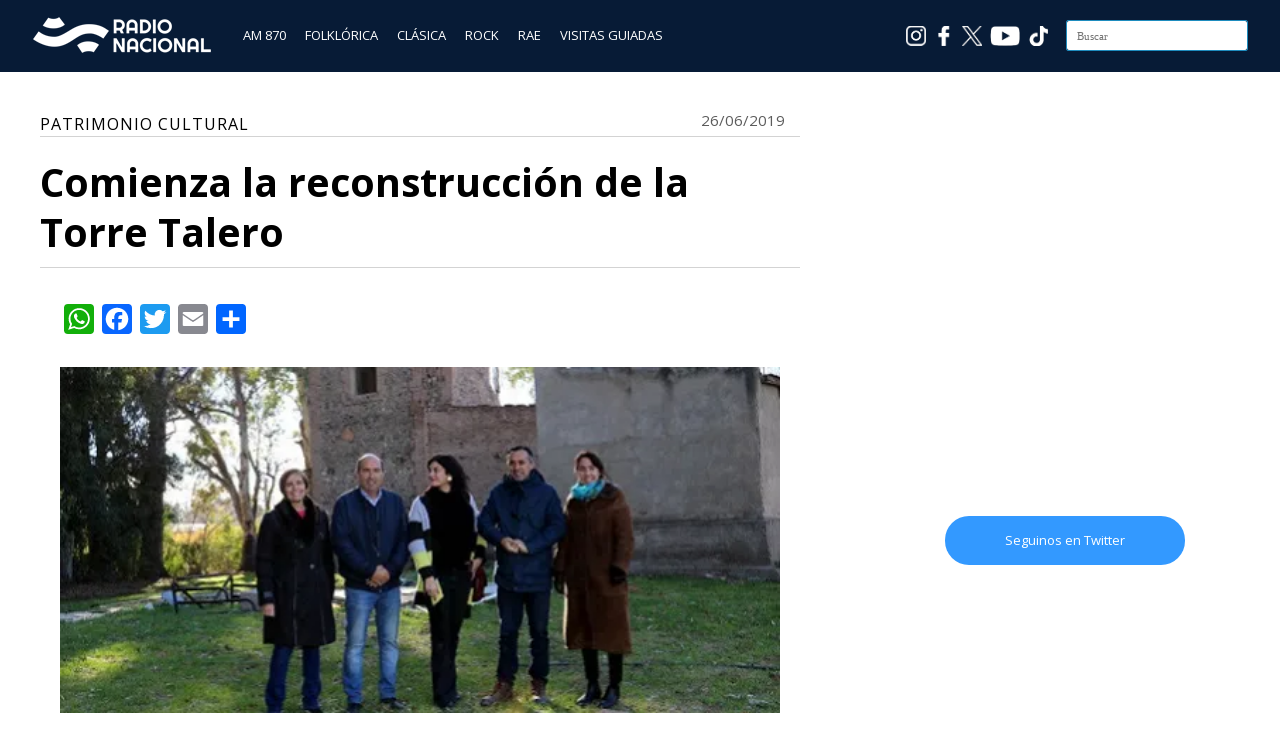

--- FILE ---
content_type: text/html; charset=UTF-8
request_url: https://cdn02.radionacional.com.ar/comienza-la-reconstruccion-de-la-torre-talero/
body_size: 10807
content:
<!DOCTYPE html>
<html lang="es">
<head>

<meta charset="UTF-8"/>
<meta name="viewport" content="width=device-width, initial-scale=1.0" />
<link rel="profile" href="https://gmpg.org/xfn/11">
<link rel="pingback" href="https://cdn02.radionacional.com.ar/xmlrpc.php"/>

<!-- Favicons -->
<link rel="apple-touch-icon" sizes="57x57" href="/apple-icon-57x57.png">
<link rel="apple-touch-icon" sizes="60x60" href="/apple-icon-60x60.png">
<link rel="apple-touch-icon" sizes="72x72" href="/apple-icon-72x72.png">
<link rel="apple-touch-icon" sizes="76x76" href="/apple-icon-76x76.png">
<link rel="apple-touch-icon" sizes="114x114" href="/apple-icon-114x114.png">
<link rel="apple-touch-icon" sizes="120x120" href="/apple-icon-120x120.png">
<link rel="apple-touch-icon" sizes="144x144" href="/apple-icon-144x144.png">
<link rel="apple-touch-icon" sizes="152x152" href="/apple-icon-152x152.png">
<link rel="apple-touch-icon" sizes="180x180" href="/apple-icon-180x180.png">
<link rel="icon" type="image/png" sizes="192x192"  href="/android-icon-192x192.png">
<link rel="icon" type="image/png" sizes="32x32" href="/favicon-32x32.png">
<link rel="icon" type="image/png" sizes="96x96" href="/favicon-96x96.png">
<link rel="icon" type="image/png" sizes="16x16" href="/favicon-16x16.png">
<link rel="manifest" href="/manifest.json">
<meta name="msapplication-TileColor" content="#ffffff">
<meta name="msapplication-TileImage" content="/ms-icon-144x144.png">
<meta name="theme-color" content="#ffffff">



<script type="text/javascript">
        var int=self.setInterval("refresh()", 1800000);
        function refresh()
        {
                location.reload(true);
        }
</script>

<!-- Google tag (gtag.js) -->
<script async src="https://www.googletagmanager.com/gtag/js?id=G-5N93SHC4S3"></script>
<script>
	window.dataLayer = window.dataLayer || [];
	function gtag(){dataLayer.push(arguments);}
	gtag('js', new Date());

	gtag('config', 'G-5N93SHC4S3');
</script>
<!-- End Google tag (gtag.js) -->


<!-- Ad Manager -->
<script async src="https://securepubads.g.doubleclick.net/tag/js/gpt.js"></script>
<!-- End Ad Manager -->



<!-- Ad Manager Bloque 862 x 70 -->
<script>
  window.googletag = window.googletag || {cmd: []};
  googletag.cmd.push(function() {
    googletag.defineSlot('/21682921309/rna_home_banner_20240710_1647', [[863, 71], [320, 50]], 'div-gpt-ad-1728481940048-0').addService(googletag.pubads());
    googletag.pubads().enableSingleRequest();
    googletag.enableServices();
  });
</script>
<!-- End Ad Manager Bloque 862 x 70 -->


<!-- Ad Manager Bloque 286 x 570 -->


<script>
  window.googletag = window.googletag || {cmd: []};
  googletag.cmd.push(function() {
    googletag.defineSlot('/21682921309/RN286X570', ['fluid', [1, 1]], 'div-gpt-ad-1727879870409-0').addService(googletag.pubads());
    googletag.pubads().enableSingleRequest();
    googletag.enableServices();
  });
</script>

<!-- End Ad Manager Bloque 286 x 570 -->

	
<title>Comienza la reconstrucción de la Torre Talero &#8211; Radio Nacional</title>
<meta name='robots' content='max-image-preview:large' />
<link rel='dns-prefetch' href='//static.addtoany.com' />
<link rel='dns-prefetch' href='//fonts.googleapis.com' />
<link rel="alternate" title="oEmbed (JSON)" type="application/json+oembed" href="https://cdn02.radionacional.com.ar/wp-json/oembed/1.0/embed?url=https%3A%2F%2Fcdn02.radionacional.com.ar%2Fcomienza-la-reconstruccion-de-la-torre-talero%2F" />
<link rel="alternate" title="oEmbed (XML)" type="text/xml+oembed" href="https://cdn02.radionacional.com.ar/wp-json/oembed/1.0/embed?url=https%3A%2F%2Fcdn02.radionacional.com.ar%2Fcomienza-la-reconstruccion-de-la-torre-talero%2F&#038;format=xml" />
<style type="text/css">
.powerpress_player .wp-audio-shortcode { max-width: 760px; }
</style>
<style id='wp-img-auto-sizes-contain-inline-css' type='text/css'>
img:is([sizes=auto i],[sizes^="auto," i]){contain-intrinsic-size:3000px 1500px}
/*# sourceURL=wp-img-auto-sizes-contain-inline-css */
</style>
<style id='wp-emoji-styles-inline-css' type='text/css'>

	img.wp-smiley, img.emoji {
		display: inline !important;
		border: none !important;
		box-shadow: none !important;
		height: 1em !important;
		width: 1em !important;
		margin: 0 0.07em !important;
		vertical-align: -0.1em !important;
		background: none !important;
		padding: 0 !important;
	}
/*# sourceURL=wp-emoji-styles-inline-css */
</style>
<link rel='stylesheet' id='wp-block-library-css' href='https://cdn02.radionacional.com.ar/wp-includes/css/dist/block-library/style.min.css?ver=6.9' type='text/css' media='all' />
<style id='global-styles-inline-css' type='text/css'>
:root{--wp--preset--aspect-ratio--square: 1;--wp--preset--aspect-ratio--4-3: 4/3;--wp--preset--aspect-ratio--3-4: 3/4;--wp--preset--aspect-ratio--3-2: 3/2;--wp--preset--aspect-ratio--2-3: 2/3;--wp--preset--aspect-ratio--16-9: 16/9;--wp--preset--aspect-ratio--9-16: 9/16;--wp--preset--color--black: #000000;--wp--preset--color--cyan-bluish-gray: #abb8c3;--wp--preset--color--white: #ffffff;--wp--preset--color--pale-pink: #f78da7;--wp--preset--color--vivid-red: #cf2e2e;--wp--preset--color--luminous-vivid-orange: #ff6900;--wp--preset--color--luminous-vivid-amber: #fcb900;--wp--preset--color--light-green-cyan: #7bdcb5;--wp--preset--color--vivid-green-cyan: #00d084;--wp--preset--color--pale-cyan-blue: #8ed1fc;--wp--preset--color--vivid-cyan-blue: #0693e3;--wp--preset--color--vivid-purple: #9b51e0;--wp--preset--gradient--vivid-cyan-blue-to-vivid-purple: linear-gradient(135deg,rgb(6,147,227) 0%,rgb(155,81,224) 100%);--wp--preset--gradient--light-green-cyan-to-vivid-green-cyan: linear-gradient(135deg,rgb(122,220,180) 0%,rgb(0,208,130) 100%);--wp--preset--gradient--luminous-vivid-amber-to-luminous-vivid-orange: linear-gradient(135deg,rgb(252,185,0) 0%,rgb(255,105,0) 100%);--wp--preset--gradient--luminous-vivid-orange-to-vivid-red: linear-gradient(135deg,rgb(255,105,0) 0%,rgb(207,46,46) 100%);--wp--preset--gradient--very-light-gray-to-cyan-bluish-gray: linear-gradient(135deg,rgb(238,238,238) 0%,rgb(169,184,195) 100%);--wp--preset--gradient--cool-to-warm-spectrum: linear-gradient(135deg,rgb(74,234,220) 0%,rgb(151,120,209) 20%,rgb(207,42,186) 40%,rgb(238,44,130) 60%,rgb(251,105,98) 80%,rgb(254,248,76) 100%);--wp--preset--gradient--blush-light-purple: linear-gradient(135deg,rgb(255,206,236) 0%,rgb(152,150,240) 100%);--wp--preset--gradient--blush-bordeaux: linear-gradient(135deg,rgb(254,205,165) 0%,rgb(254,45,45) 50%,rgb(107,0,62) 100%);--wp--preset--gradient--luminous-dusk: linear-gradient(135deg,rgb(255,203,112) 0%,rgb(199,81,192) 50%,rgb(65,88,208) 100%);--wp--preset--gradient--pale-ocean: linear-gradient(135deg,rgb(255,245,203) 0%,rgb(182,227,212) 50%,rgb(51,167,181) 100%);--wp--preset--gradient--electric-grass: linear-gradient(135deg,rgb(202,248,128) 0%,rgb(113,206,126) 100%);--wp--preset--gradient--midnight: linear-gradient(135deg,rgb(2,3,129) 0%,rgb(40,116,252) 100%);--wp--preset--font-size--small: 13px;--wp--preset--font-size--medium: 20px;--wp--preset--font-size--large: 36px;--wp--preset--font-size--x-large: 42px;--wp--preset--spacing--20: 0.44rem;--wp--preset--spacing--30: 0.67rem;--wp--preset--spacing--40: 1rem;--wp--preset--spacing--50: 1.5rem;--wp--preset--spacing--60: 2.25rem;--wp--preset--spacing--70: 3.38rem;--wp--preset--spacing--80: 5.06rem;--wp--preset--shadow--natural: 6px 6px 9px rgba(0, 0, 0, 0.2);--wp--preset--shadow--deep: 12px 12px 50px rgba(0, 0, 0, 0.4);--wp--preset--shadow--sharp: 6px 6px 0px rgba(0, 0, 0, 0.2);--wp--preset--shadow--outlined: 6px 6px 0px -3px rgb(255, 255, 255), 6px 6px rgb(0, 0, 0);--wp--preset--shadow--crisp: 6px 6px 0px rgb(0, 0, 0);}:where(.is-layout-flex){gap: 0.5em;}:where(.is-layout-grid){gap: 0.5em;}body .is-layout-flex{display: flex;}.is-layout-flex{flex-wrap: wrap;align-items: center;}.is-layout-flex > :is(*, div){margin: 0;}body .is-layout-grid{display: grid;}.is-layout-grid > :is(*, div){margin: 0;}:where(.wp-block-columns.is-layout-flex){gap: 2em;}:where(.wp-block-columns.is-layout-grid){gap: 2em;}:where(.wp-block-post-template.is-layout-flex){gap: 1.25em;}:where(.wp-block-post-template.is-layout-grid){gap: 1.25em;}.has-black-color{color: var(--wp--preset--color--black) !important;}.has-cyan-bluish-gray-color{color: var(--wp--preset--color--cyan-bluish-gray) !important;}.has-white-color{color: var(--wp--preset--color--white) !important;}.has-pale-pink-color{color: var(--wp--preset--color--pale-pink) !important;}.has-vivid-red-color{color: var(--wp--preset--color--vivid-red) !important;}.has-luminous-vivid-orange-color{color: var(--wp--preset--color--luminous-vivid-orange) !important;}.has-luminous-vivid-amber-color{color: var(--wp--preset--color--luminous-vivid-amber) !important;}.has-light-green-cyan-color{color: var(--wp--preset--color--light-green-cyan) !important;}.has-vivid-green-cyan-color{color: var(--wp--preset--color--vivid-green-cyan) !important;}.has-pale-cyan-blue-color{color: var(--wp--preset--color--pale-cyan-blue) !important;}.has-vivid-cyan-blue-color{color: var(--wp--preset--color--vivid-cyan-blue) !important;}.has-vivid-purple-color{color: var(--wp--preset--color--vivid-purple) !important;}.has-black-background-color{background-color: var(--wp--preset--color--black) !important;}.has-cyan-bluish-gray-background-color{background-color: var(--wp--preset--color--cyan-bluish-gray) !important;}.has-white-background-color{background-color: var(--wp--preset--color--white) !important;}.has-pale-pink-background-color{background-color: var(--wp--preset--color--pale-pink) !important;}.has-vivid-red-background-color{background-color: var(--wp--preset--color--vivid-red) !important;}.has-luminous-vivid-orange-background-color{background-color: var(--wp--preset--color--luminous-vivid-orange) !important;}.has-luminous-vivid-amber-background-color{background-color: var(--wp--preset--color--luminous-vivid-amber) !important;}.has-light-green-cyan-background-color{background-color: var(--wp--preset--color--light-green-cyan) !important;}.has-vivid-green-cyan-background-color{background-color: var(--wp--preset--color--vivid-green-cyan) !important;}.has-pale-cyan-blue-background-color{background-color: var(--wp--preset--color--pale-cyan-blue) !important;}.has-vivid-cyan-blue-background-color{background-color: var(--wp--preset--color--vivid-cyan-blue) !important;}.has-vivid-purple-background-color{background-color: var(--wp--preset--color--vivid-purple) !important;}.has-black-border-color{border-color: var(--wp--preset--color--black) !important;}.has-cyan-bluish-gray-border-color{border-color: var(--wp--preset--color--cyan-bluish-gray) !important;}.has-white-border-color{border-color: var(--wp--preset--color--white) !important;}.has-pale-pink-border-color{border-color: var(--wp--preset--color--pale-pink) !important;}.has-vivid-red-border-color{border-color: var(--wp--preset--color--vivid-red) !important;}.has-luminous-vivid-orange-border-color{border-color: var(--wp--preset--color--luminous-vivid-orange) !important;}.has-luminous-vivid-amber-border-color{border-color: var(--wp--preset--color--luminous-vivid-amber) !important;}.has-light-green-cyan-border-color{border-color: var(--wp--preset--color--light-green-cyan) !important;}.has-vivid-green-cyan-border-color{border-color: var(--wp--preset--color--vivid-green-cyan) !important;}.has-pale-cyan-blue-border-color{border-color: var(--wp--preset--color--pale-cyan-blue) !important;}.has-vivid-cyan-blue-border-color{border-color: var(--wp--preset--color--vivid-cyan-blue) !important;}.has-vivid-purple-border-color{border-color: var(--wp--preset--color--vivid-purple) !important;}.has-vivid-cyan-blue-to-vivid-purple-gradient-background{background: var(--wp--preset--gradient--vivid-cyan-blue-to-vivid-purple) !important;}.has-light-green-cyan-to-vivid-green-cyan-gradient-background{background: var(--wp--preset--gradient--light-green-cyan-to-vivid-green-cyan) !important;}.has-luminous-vivid-amber-to-luminous-vivid-orange-gradient-background{background: var(--wp--preset--gradient--luminous-vivid-amber-to-luminous-vivid-orange) !important;}.has-luminous-vivid-orange-to-vivid-red-gradient-background{background: var(--wp--preset--gradient--luminous-vivid-orange-to-vivid-red) !important;}.has-very-light-gray-to-cyan-bluish-gray-gradient-background{background: var(--wp--preset--gradient--very-light-gray-to-cyan-bluish-gray) !important;}.has-cool-to-warm-spectrum-gradient-background{background: var(--wp--preset--gradient--cool-to-warm-spectrum) !important;}.has-blush-light-purple-gradient-background{background: var(--wp--preset--gradient--blush-light-purple) !important;}.has-blush-bordeaux-gradient-background{background: var(--wp--preset--gradient--blush-bordeaux) !important;}.has-luminous-dusk-gradient-background{background: var(--wp--preset--gradient--luminous-dusk) !important;}.has-pale-ocean-gradient-background{background: var(--wp--preset--gradient--pale-ocean) !important;}.has-electric-grass-gradient-background{background: var(--wp--preset--gradient--electric-grass) !important;}.has-midnight-gradient-background{background: var(--wp--preset--gradient--midnight) !important;}.has-small-font-size{font-size: var(--wp--preset--font-size--small) !important;}.has-medium-font-size{font-size: var(--wp--preset--font-size--medium) !important;}.has-large-font-size{font-size: var(--wp--preset--font-size--large) !important;}.has-x-large-font-size{font-size: var(--wp--preset--font-size--x-large) !important;}
/*# sourceURL=global-styles-inline-css */
</style>

<style id='classic-theme-styles-inline-css' type='text/css'>
/*! This file is auto-generated */
.wp-block-button__link{color:#fff;background-color:#32373c;border-radius:9999px;box-shadow:none;text-decoration:none;padding:calc(.667em + 2px) calc(1.333em + 2px);font-size:1.125em}.wp-block-file__button{background:#32373c;color:#fff;text-decoration:none}
/*# sourceURL=/wp-includes/css/classic-themes.min.css */
</style>
<link rel='stylesheet' id='ai-scraping-protector-css' href='https://cdn02.radionacional.com.ar/wp-content/plugins/ai-scraping-protector/public/css/public.min.css?ver=1.1.0' type='text/css' media='all' />
<link rel='stylesheet' id='wpos-slick-style-css' href='https://cdn02.radionacional.com.ar/wp-content/plugins/wp-responsive-recent-post-slider/assets/css/slick.css?ver=3.7.1' type='text/css' media='all' />
<link rel='stylesheet' id='wppsac-public-style-css' href='https://cdn02.radionacional.com.ar/wp-content/plugins/wp-responsive-recent-post-slider/assets/css/recent-post-style.css?ver=3.7.1' type='text/css' media='all' />
<link rel='stylesheet' id='wiles-style-css' href='https://cdn02.radionacional.com.ar/wp-content/themes/wiles/style.css?ver=6.9' type='text/css' media='all' />
<link rel='stylesheet' id='font-awesome-css' href='https://cdn02.radionacional.com.ar/wp-content/themes/wiles/fa/css/font-awesome.min.css?ver=6.9' type='text/css' media='all' />
<link rel='stylesheet' id='wiles-fonts-css' href='//fonts.googleapis.com/css?family=Lato%3A400%2C700%2C400italic%7COpen+Sans%3A700italic%2C400%2C800%2C600&#038;subset=latin%2Clatin-ext' type='text/css' media='all' />
<link rel='stylesheet' id='addtoany-css' href='https://cdn02.radionacional.com.ar/wp-content/plugins/add-to-any/addtoany.min.css?ver=1.16' type='text/css' media='all' />
<!--n2css--><!--n2js--><script type="text/javascript" id="addtoany-core-js-before">
/* <![CDATA[ */
window.a2a_config=window.a2a_config||{};a2a_config.callbacks=[];a2a_config.overlays=[];a2a_config.templates={};a2a_localize = {
	Share: "Share",
	Save: "Save",
	Subscribe: "Subscribe",
	Email: "Email",
	Bookmark: "Bookmark",
	ShowAll: "Show all",
	ShowLess: "Show less",
	FindServices: "Find service(s)",
	FindAnyServiceToAddTo: "Instantly find any service to add to",
	PoweredBy: "Powered by",
	ShareViaEmail: "Share via email",
	SubscribeViaEmail: "Subscribe via email",
	BookmarkInYourBrowser: "Bookmark in your browser",
	BookmarkInstructions: "Press Ctrl+D or \u2318+D to bookmark this page",
	AddToYourFavorites: "Add to your favorites",
	SendFromWebOrProgram: "Send from any email address or email program",
	EmailProgram: "Email program",
	More: "More&#8230;",
	ThanksForSharing: "Thanks for sharing!",
	ThanksForFollowing: "Thanks for following!"
};


//# sourceURL=addtoany-core-js-before
/* ]]> */
</script>
<script type="text/javascript" defer src="https://static.addtoany.com/menu/page.js" id="addtoany-core-js"></script>
<script type="text/javascript" src="https://cdn02.radionacional.com.ar/wp-includes/js/jquery/jquery.min.js?ver=3.7.1" id="jquery-core-js"></script>
<script type="text/javascript" src="https://cdn02.radionacional.com.ar/wp-includes/js/jquery/jquery-migrate.min.js?ver=3.4.1" id="jquery-migrate-js"></script>
<script type="text/javascript" defer src="https://cdn02.radionacional.com.ar/wp-content/plugins/add-to-any/addtoany.min.js?ver=1.1" id="addtoany-jquery-js"></script>
<script type="text/javascript" src="https://cdn02.radionacional.com.ar/wp-content/themes/wiles/js/common-scripts.js?ver=6.9" id="wiles-common-scripts-js"></script>
<script type="text/javascript" src="https://cdn02.radionacional.com.ar/wp-content/themes/wiles/js/doubletaptogo.min.js?ver=6.9" id="wiles-dtl-js"></script>
<script type="text/javascript" src="https://cdn02.radionacional.com.ar/wp-content/themes/wiles/js/flexslider.min.js?ver=6.9" id="flex-slider-js"></script>
<script type="text/javascript" src="https://cdn02.radionacional.com.ar/wp-content/themes/wiles/js/global.js?ver=6.9" id="wiles-global-js"></script>
<link rel="EditURI" type="application/rsd+xml" title="RSD" href="https://cdn02.radionacional.com.ar/xmlrpc.php?rsd" />
<meta name="generator" content="WordPress 6.9" />
<link rel="canonical" href="https://cdn02.radionacional.com.ar/comienza-la-reconstruccion-de-la-torre-talero/" />
<link rel='shortlink' href='https://cdn02.radionacional.com.ar/?p=865932' />
            <script type="text/javascript"><!--
                                function powerpress_pinw(pinw_url){window.open(pinw_url, 'PowerPressPlayer','toolbar=0,status=0,resizable=1,width=460,height=320');	return false;}
                //-->

                // tabnab protection
                window.addEventListener('load', function () {
                    // make all links have rel="noopener noreferrer"
                    document.querySelectorAll('a[target="_blank"]').forEach(link => {
                        link.setAttribute('rel', 'noopener noreferrer');
                    });
                });
            </script>
            	<link rel="icon" href="https://d5ofdvz67shaj.cloudfront.net/original/?url=https://cdn02.radionacional.com.ar/wp-content/uploads/2024/06/cropped-Logo_AM870_512-32x32.png" sizes="32x32" />
<link rel="icon" href="https://d5ofdvz67shaj.cloudfront.net/original/?url=https://cdn02.radionacional.com.ar/wp-content/uploads/2024/06/cropped-Logo_AM870_512-192x192.png" sizes="192x192" />
<link rel="apple-touch-icon" href="https://d5ofdvz67shaj.cloudfront.net/original/?url=https://cdn02.radionacional.com.ar/wp-content/uploads/2024/06/cropped-Logo_AM870_512-180x180.png" />
<meta name="msapplication-TileImage" content="https://d5ofdvz67shaj.cloudfront.net/original/?url=https://cdn02.radionacional.com.ar/wp-content/uploads/2024/06/cropped-Logo_AM870_512-270x270.png" />

<link rel='stylesheet' id='mediaelement-css' href='https://cdn02.radionacional.com.ar/wp-includes/js/mediaelement/mediaelementplayer-legacy.min.css?ver=4.2.17' type='text/css' media='all' />
<link rel='stylesheet' id='wp-mediaelement-css' href='https://cdn02.radionacional.com.ar/wp-includes/js/mediaelement/wp-mediaelement.min.css?ver=6.9' type='text/css' media='all' />
</head>

<body>

	

<div style="background-color:#071b36;min-height:64px;padding-top:8px;position: sticky;top: 0px;left:0px;z-index: 999;width: 100%;">
	<div class="container">
            <div style="float:left;margin-top: 6px;margin-left:12px;" ><a href="https://www.radionacional.com.ar/"><img src="https://d5ofdvz67shaj.cloudfront.net/original/?url=https://cdn.radionacional.com.ar/wp-content/uploads/2025/06/LogoRadioNacional3.png" style="height: 42px;width: 179px;"></a></div>
            

            <div style="float:left;margin-left:24px;margin-top: 18px;">
                <a href="https://www.radionacional.com.ar/" style="color: #ffffff;padding: 8px 8px 8px 8px;" class="menu_oculto">AM 870</a>
                <a href="https://www.radionacional.com.ar/nacional-folklorica-1/" style="color: #ffffff;padding: 8px 8px 8px 8px;" class="menu_oculto">FOLKLÓRICA</a>
                <a href="https://www.radionacional.com.ar/nacional-clasica/" style="color: #ffffff;padding: 8px 8px 8px 8px;" class="menu_oculto">CLÁSICA</a>
                <a href="https://www.radionacional.com.ar/nacional-rock/" style="color: #ffffff;padding: 8px 8px 8px 8px;" class="menu_oculto">ROCK</a>
                <a href="https://www.radionacional.com.ar/rae/" style="color: #ffffff;padding: 8px 8px 8px 8px;" class="menu_oculto">RAE</a>
                <!--<a href="https://www.radionacional.com.ar/programas/" style="color: #ffffff;padding: 8px 8px 8px 8px;" class="menu_oculto">PROGRAMAS</a>-->
                <a href="https://www.radionacional.com.ar/visitas-guiadas/" style="color: #ffffff;padding: 8px 8px 8px 8px;" class="menu_oculto">VISITAS GUIADAS</a>
                <!--<a href="https://www.radionacional.com.ar/grilla-lra-1-buenos-aires/" style="color: #ffffff;padding: 8px 8px 8px 8px;" class="menu_oculto" >GRILLAS </a>-->

            </div>
            
            <!--
            <div style="float:left;margin-left:24px;">
            
            
            </div>
            -->

            <div style="float:right;margin-top: 12px;margin-right: 12px;" id="searchform" class="search-block">
            
                <form method="get" class="search-form" id="search-form" action="https://cdn02.radionacional.com.ar/">
                    <input type="search" class="search-field" placeholder="Buscar" name="s" id="s" /> 
                    <button type="submit" class="search-button"><div class="fa fw fa-search"></div></button>
                </form>
        
            </div>  

            <div style="float:right;padding:18px 18px 4px 4px;" class="menu_oculto"><a href="https://www.tiktok.com/@nacionalam870" target="_blank"><img src="/reproductor/images/ico_TikTok.png" style="width:20px;height:20px"></a></div>
			<div style="float:right;padding:18px 4px 4px 4px;" class="menu_oculto"><a href="https://www.youtube.com/channel/UCgcUYL6ODQniPuwD4N-Tlvg" target="_blank"><img src="/reproductor/images/ico_Youtube.png" style="width:30px;height:20px"></a></div>
			<div style="float:right;padding:18px 4px 4px 4px;" class="menu_oculto"><a href="https://x.com/nacionalam870" target="_blank"><img src="/reproductor/images/ico_X.png" style="width:20px;height:20px"></a></div>
            <div style="float:right;padding:18px 4px 4px 4px;" class="menu_oculto"><a href="https://www.facebook.com/NacionalAM870/" target="_blank"><img src="/reproductor/images/ico_Facebook.png" style="width:20px;height:20px"></a></div>
            <div style="float:right;padding:18px 4px 4px 4px;" class="menu_oculto"><a href="https://www.instagram.com/nacionalam870/" target="_blank"><img src="/reproductor/images/ico_Instagram.png" style="width:20px;height:20px"></a></div>

             
	</div>
</div>
<!--
<div align="center" style="background-image:url();background-position:center;">
    <div align="center">
        <a href="/"><img src="" style="margin:12px;width:200px;height:200px" border="0"></a>
    </div>
</div>
-->

	
	
<!--
	<div style="background-color:#071b36;height:62px;border-top:solid 2px #5e5e76">


		<div class="container"> 
			

			
			<div id="searchform" class="search-block" style="margin-top: 16px">
			
				<form method="get" class="search-form" id="search-form" action="">
					<input type="search" class="search-field" placeholder="" name="s" id="s" /> 
					<button type="submit" class="search-button"><div class="fa fw fa-search"></div></button>
				</form>
		
			</div>	

		<div>

	</div>

-->	

	

	<div class="container mtop">

		<div id="inner-content">	<section id="content" class="first clearfix" role="main">
		<div class="post-container">
			               	   			        <article id="post-865932" class="post-865932 post type-post status-publish format-standard has-post-thumbnail hentry category-lra-43-neuquen category-neuquen tag-marcelo-bermudez tag-municipalidad-de-neuquen tag-restauracion tag-secretario-de-gobierno-y-coordinacion tag-torre-talero" role="article">
  						<div class="singlebox">
						                                    <header class="article-header">
									<div style="color:#000000;font-size:16px;border-bottom: solid 1px #d3d3d3;">
										<span style="text-transform: uppercase;font-weight: light;letter-spacing: 1px;">PATRIMONIO CULTURAL</span>
										<span style="display: none; color:#787878;background:#1b9cd6;text-transform: uppercase;float:right;padding-left:4px;padding-right:4px;">NEUQUéN</span>
										<span id="post-meta" style="float:right;">		
<p class="post-meta vsmall">
	<span class="post-meta-date" style="float:left;line-height:16px;">26/06/2019</span>
	<!--
	<span class="post-meta-author">By <a href="" title=""> </a></span>
	-->
		    <!--<span class="post-meta-comments"></span>-->
    </p>
<div class="clear"></div>
</span>
									</div>
									<h2 class="post-title" style="line-height:54px;color:#000000;border-bottom:solid 1px #d3d3d3;">Comienza la reconstrucción de la Torre Talero</h2>
								</header> <!-- end header -->
								
								<section class="entry-content clearfix">
									<div class="addtoany_share_save_container addtoany_content addtoany_content_top"><div class="a2a_kit a2a_kit_size_30 addtoany_list" data-a2a-url="https://cdn02.radionacional.com.ar/comienza-la-reconstruccion-de-la-torre-talero/" data-a2a-title="Comienza la reconstrucción de la Torre Talero"><a class="a2a_button_whatsapp" href="https://www.addtoany.com/add_to/whatsapp?linkurl=https%3A%2F%2Fcdn02.radionacional.com.ar%2Fcomienza-la-reconstruccion-de-la-torre-talero%2F&amp;linkname=Comienza%20la%20reconstrucci%C3%B3n%20de%20la%20Torre%20Talero" title="WhatsApp" rel="nofollow noopener" target="_blank"></a><a class="a2a_button_facebook" href="https://www.addtoany.com/add_to/facebook?linkurl=https%3A%2F%2Fcdn02.radionacional.com.ar%2Fcomienza-la-reconstruccion-de-la-torre-talero%2F&amp;linkname=Comienza%20la%20reconstrucci%C3%B3n%20de%20la%20Torre%20Talero" title="Facebook" rel="nofollow noopener" target="_blank"></a><a class="a2a_button_twitter" href="https://www.addtoany.com/add_to/twitter?linkurl=https%3A%2F%2Fcdn02.radionacional.com.ar%2Fcomienza-la-reconstruccion-de-la-torre-talero%2F&amp;linkname=Comienza%20la%20reconstrucci%C3%B3n%20de%20la%20Torre%20Talero" title="Twitter" rel="nofollow noopener" target="_blank"></a><a class="a2a_button_email" href="https://www.addtoany.com/add_to/email?linkurl=https%3A%2F%2Fcdn02.radionacional.com.ar%2Fcomienza-la-reconstruccion-de-la-torre-talero%2F&amp;linkname=Comienza%20la%20reconstrucci%C3%B3n%20de%20la%20Torre%20Talero" title="Email" rel="nofollow noopener" target="_blank"></a><a class="a2a_dd addtoany_share_save addtoany_share" href="https://www.addtoany.com/share"></a></div></div><div class="asp-protected-content" data-protected="true" style="user-select: none;" oncontextmenu="return false;" ondragstart="return false;" onselectstart="return false;"><p><img decoding="async" class="size-medium wp-image-865974 alignright" src="https://cdn.radionacional.com.ar/wp-content/uploads/2019/06/Torre-Talero-visita-15-300x144.jpg" alt="" width="300" height="144" srcset="https://d5ofdvz67shaj.cloudfront.net/original/?url=https://cdn02.radionacional.com.ar/wp-content/uploads/2019/06/Torre-Talero-visita-15-300x144.jpg 300w, https://d5ofdvz67shaj.cloudfront.net/original/?url=https://cdn02.radionacional.com.ar/wp-content/uploads/2019/06/Torre-Talero-visita-15.jpg 510w" sizes="(max-width: 300px) 100vw, 300px" /><strong>Marcelo Bermúdez</strong>, secretario de Gobierno y Coordinación de la Municipalidad de Neuquén, explicó que comienzan las tareas luego de concluida la licitación. Las primeras tareas serán de apuntalamiento para evitar que la construcción se siga degradando.</p>
<audio class="wp-audio-shortcode" id="audio-865932-1" preload="none" style="width: 100%;" controls="controls"><source type="audio/mpeg" src="https://cdn.radionacional.com.ar/wp-content/uploads/2019/06/Marcelo-BERMUDEZ2.mp3?_=1" /><a href="https://cdn.radionacional.com.ar/wp-content/uploads/2019/06/Marcelo-BERMUDEZ2.mp3">https://cdn.radionacional.com.ar/wp-content/uploads/2019/06/Marcelo-BERMUDEZ2.mp3</a></audio>
<p>&nbsp;</p>
</div>									<br>
									<div><img width="510" height="245" src="https://d5ofdvz67shaj.cloudfront.net/original/?url=https://cdn02.radionacional.com.ar/wp-content/uploads/2019/06/Torre-Talero-visita-15.jpg" class="attachment-post-thumbnail size-post-thumbnail wp-post-image" alt="" decoding="async" fetchpriority="high" srcset="https://d5ofdvz67shaj.cloudfront.net/original/?url=https://cdn02.radionacional.com.ar/wp-content/uploads/2019/06/Torre-Talero-visita-15.jpg 510w, https://d5ofdvz67shaj.cloudfront.net/original/?url=https://cdn02.radionacional.com.ar/wp-content/uploads/2019/06/Torre-Talero-visita-15-300x144.jpg 300w" sizes="(max-width: 510px) 100vw, 510px" /></div>
									<br>
									<div><p>Etiquetas: <a href="https://cdn02.radionacional.com.ar/tag/marcelo-bermudez/" rel="tag">Marcelo Bermúdez</a>, <a href="https://cdn02.radionacional.com.ar/tag/municipalidad-de-neuquen/" rel="tag">Municipalidad de Neuquén</a>, <a href="https://cdn02.radionacional.com.ar/tag/restauracion/" rel="tag">Restauracion</a>, <a href="https://cdn02.radionacional.com.ar/tag/secretario-de-gobierno-y-coordinacion/" rel="tag">secretario de gobierno y coordinacion</a>, <a href="https://cdn02.radionacional.com.ar/tag/torre-talero/" rel="tag">Torre Talero</a></p></div>
																		<div class="clr"></div>
								</section> <!-- end section -->

								
								<footer class="article-footer">
								    									
                                    								</footer> <!-- end footer -->
                               
                                                                                   	
                                	
                        </div>
						
					</article> <!-- end article -->
					
                					</div>															
	</section> <!-- end #main -->  
<br>
	<aside id="sidebar"> 
	<div id="secondary" class="widget-area" role="complementary">
									<aside id="custom_html-8" class="widget_text widget widget_custom_html"><div class="textwidget custom-html-widget"><iframe src="https://open.spotify.com/embed/playlist/3rCZbtsVxxnyHHbdLgWDJc" frameborder="0" allowtransparency="true" allow="encrypted-media" style="width:100%;height:380px;"></iframe></div></aside><aside id="text-3" class="widget widget_text">			<div class="textwidget"><a href="https://twitter.com/NacionalAM870" target="_blank" style="padding: 15px 20px; border-radius: 90px; background-color: #3399FF; color: #fff; text-align: center;  margin: 0 auto; display: block; width: 200px;"> Seguinos en Twitter </a>


<!--
<div style="border: solid 1px #dfdfdf;">

<a class="twitter-timeline" href="https://twitter.com/NacionalAM870?ref_src=twsrc%5Etfw" height="480">Tweets by NacionalAM870</a> <script async src="https://platform.twitter.com/widgets.js" charset="utf-8"></script>
</div>
-->
</div>
		</aside><aside id="text-4" class="widget widget_text">			<div class="textwidget"><div id="fb-root"></div>
<script>(function(d, s, id) {
  var js, fjs = d.getElementsByTagName(s)[0];
  if (d.getElementById(id)) return;
  js = d.createElement(s); js.id = id;
  js.src = "//connect.facebook.net/es_ES/sdk.js#xfbml=1&version=v2.5";
  fjs.parentNode.insertBefore(js, fjs);
}(document, 'script', 'facebook-jssdk'));</script>

<div class="fb-page" data-href="https://www.facebook.com/NacionalAM870" data-tabs="timeline" data-width="390" data-height="490" data-small-header="false" data-adapt-container-width="true" data-hide-cover="false" data-show-facepile="true"><div class="fb-xfbml-parse-ignore"><blockquote cite="https://www.facebook.com/NacionalAM870"><a href="https://www.facebook.com/NacionalAM870">Radio Nacional</a></blockquote></div></div></div>
		</aside>    	    	</div><!-- #secondary -->
</aside></div> <!-- end inner-content -->
    </div> <!-- end content -->
        <div class="clr"></div>
			<footer id="main-footer">
				<div id="bottom-footer" style="background-color: #000000;">
				    <div class="layout-wrap container">
                       <div style="padding-left: 20px;float:left"><a href="https://www.radionacional.com.ar/"><img src="https://cdn.radionacional.com.ar/reproductor/images/Logo_AM870_b.png" style="width:100px;height:100px;"></a></div>
                       <div style="padding-left: 20px;float:left"><a href="https://www.radionacional.com.ar/nacionalrock/"><img src="https://cdn.radionacional.com.ar/reproductor/images/Logo_Rock.png" style="width:100px;height:100px;"></a></div>
                       <div style="padding-left: 20px;float:left"><a href="https://www.radionacional.com.ar/nacional-folklorica/"><img src="https://cdn.radionacional.com.ar/reproductor/images/Logo_Folklorica.png" style="width:100px;height:100px;"></a></div>
                       <div style="padding-left: 20px;float:left"><a href="https://www.radionacional.com.ar/nacional-clasica/"><img src="https://cdn.radionacional.com.ar/reproductor/images/Logo_Clasica.png" style="width:100px;height:100px;"></a></div>
                       <div style="padding-left: 20px;float:left"><a href="https://www.radionacional.com.ar/category/rae/espanol/"><img src="https://cdn.radionacional.com.ar/reproductor/images/Logo_RAE.png" style="width:100px;height:100px;"></a></div>
                    
                       <div style="padding-left: 20px;float:left;">
                       		<p style="color:#000000">
                       			<a><b>RADIO NACIONAL</b></a><br>
                       			<a href="https://www.radionacional.com.ar/">AM 870</a> | 
                       			<a href="https://www.radionacional.com.ar#nacionalfolklorica">FOLKLÓRICA</a> | 
                       			<a href="https://www.radionacional.com.ar#nacionalclasica">CLÁSICA</a> | 
                       			<a href="https://www.radionacional.com.ar#nacionalrock">ROCK</a> |
                       			<a href="https://www.radionacional.com.ar/rae/">RAE</a> |  
                       			<br>
                       			<a href="https://www.radionacional.com.ar/">PROGRAMAS</a> |
                       			<a href="https://www.radionacional.com.ar/">VISITAS GUIADAS</a> |
                       			<a href="https://www.radionacional.com.ar/">GRILLA</a>
                       		</p>
                       	</div>

                       	<div style="float:right;">
                       		<a href="https://www.instagram.com/nacionalam870/" target="_blank"><img src="https://cdn.radionacional.com.ar/reproductor/images/ico_Instagram.png" style="width:20px;height:20px;padding-left:4px"></a>
                       		<a href="https://www.facebook.com/NacionalAM870/" target="_blank"><img src="https://cdn.radionacional.com.ar/reproductor/images/ico_Facebook.png" style="width:20px;height:20px;padding-left:4px"></a>
                       		<a href="https://x.com/nacionalam870" target="_blank"><img src="https://cdn.radionacional.com.ar/reproductor/images/ico_X.png" style="width:20px;height:20px;padding-left:4px"></a>
                       		<a href="https://www.youtube.com/channel/UCgcUYL6ODQniPuwD4N-Tlvg" target="_blank"><img src="https://cdn.radionacional.com.ar/reproductor/images/ico_Youtube.png" style="width:28px;height:20px;padding-left:4px"></a>
                       		<a href="https://www.tiktok.com/@nacionalam870" target="_blank"><img src="https://cdn.radionacional.com.ar/reproductor/images/ico_TikTok.png" style="width:20px;height:20px;padding-left:4px"></a>
                       		<br><br>
                       		<p style="text-align:right">
								<b>CONTACTO COMERCIAL</b>
								<br>
								comercial@radionacional.gov.ar
							</p>
                       	</div>

                    </div>
                </div><!-- end #inner-footer -->
			</footer> <!-- end footer -->
        <div id="gototop">Scroll To Top</div>
	
        <script type="speculationrules">
{"prefetch":[{"source":"document","where":{"and":[{"href_matches":"/*"},{"not":{"href_matches":["/wp-*.php","/wp-admin/*","/wp-content/uploads/*","/wp-content/*","/wp-content/plugins/*","/wp-content/themes/wiles/*","/*\\?(.+)"]}},{"not":{"selector_matches":"a[rel~=\"nofollow\"]"}},{"not":{"selector_matches":".no-prefetch, .no-prefetch a"}}]},"eagerness":"conservative"}]}
</script>
<script type="text/javascript" id="mediaelement-core-js-before">
/* <![CDATA[ */
var mejsL10n = {"language":"es","strings":{"mejs.download-file":"Descargar archivo","mejs.install-flash":"Est\u00e1s usando un navegador que no tiene Flash activo o instalado. Por favor, activa el componente del reproductor Flash o descarga la \u00faltima versi\u00f3n desde https://get.adobe.com/flashplayer/","mejs.fullscreen":"Pantalla completa","mejs.play":"Reproducir","mejs.pause":"Pausa","mejs.time-slider":"Control de tiempo","mejs.time-help-text":"Usa las teclas de direcci\u00f3n izquierda/derecha para avanzar un segundo y las flechas arriba/abajo para avanzar diez segundos.","mejs.live-broadcast":"Transmisi\u00f3n en vivo","mejs.volume-help-text":"Utiliza las teclas de flecha arriba/abajo para aumentar o disminuir el volumen.","mejs.unmute":"Activar el sonido","mejs.mute":"Silenciar","mejs.volume-slider":"Control de volumen","mejs.video-player":"Reproductor de v\u00eddeo","mejs.audio-player":"Reproductor de audio","mejs.captions-subtitles":"Pies de foto / Subt\u00edtulos","mejs.captions-chapters":"Cap\u00edtulos","mejs.none":"Ninguna","mejs.afrikaans":"Afrik\u00e1ans","mejs.albanian":"Albano","mejs.arabic":"\u00c1rabe","mejs.belarusian":"Bielorruso","mejs.bulgarian":"B\u00falgaro","mejs.catalan":"Catal\u00e1n","mejs.chinese":"Chino","mejs.chinese-simplified":"Chino (Simplificado)","mejs.chinese-traditional":"Chino (Tradicional)","mejs.croatian":"Croata","mejs.czech":"Checo","mejs.danish":"Dan\u00e9s","mejs.dutch":"Holand\u00e9s","mejs.english":"Ingl\u00e9s","mejs.estonian":"Estonio","mejs.filipino":"Filipino","mejs.finnish":"Fin\u00e9s","mejs.french":"Franc\u00e9s","mejs.galician":"Gallego","mejs.german":"Alem\u00e1n","mejs.greek":"Griego","mejs.haitian-creole":"Creole haitiano","mejs.hebrew":"Hebreo","mejs.hindi":"Indio","mejs.hungarian":"H\u00fangaro","mejs.icelandic":"Island\u00e9s","mejs.indonesian":"Indonesio","mejs.irish":"Irland\u00e9s","mejs.italian":"Italiano","mejs.japanese":"Japon\u00e9s","mejs.korean":"Coreano","mejs.latvian":"Let\u00f3n","mejs.lithuanian":"Lituano","mejs.macedonian":"Macedonio","mejs.malay":"Malayo","mejs.maltese":"Malt\u00e9s","mejs.norwegian":"Noruego","mejs.persian":"Persa","mejs.polish":"Polaco","mejs.portuguese":"Portugu\u00e9s","mejs.romanian":"Rumano","mejs.russian":"Ruso","mejs.serbian":"Serbio","mejs.slovak":"Eslovaco","mejs.slovenian":"Esloveno","mejs.spanish":"Espa\u00f1ol","mejs.swahili":"Swahili","mejs.swedish":"Sueco","mejs.tagalog":"Tagalo","mejs.thai":"Tailand\u00e9s","mejs.turkish":"Turco","mejs.ukrainian":"Ukraniano","mejs.vietnamese":"Vietnamita","mejs.welsh":"Gal\u00e9s","mejs.yiddish":"Yiddish"}};
//# sourceURL=mediaelement-core-js-before
/* ]]> */
</script>
<script type="text/javascript" src="https://cdn02.radionacional.com.ar/wp-includes/js/mediaelement/mediaelement-and-player.min.js?ver=4.2.17" id="mediaelement-core-js"></script>
<script type="text/javascript" src="https://cdn02.radionacional.com.ar/wp-includes/js/mediaelement/mediaelement-migrate.min.js?ver=6.9" id="mediaelement-migrate-js"></script>
<script type="text/javascript" id="mediaelement-js-extra">
/* <![CDATA[ */
var _wpmejsSettings = {"pluginPath":"/wp-includes/js/mediaelement/","classPrefix":"mejs-","stretching":"responsive","audioShortcodeLibrary":"mediaelement","videoShortcodeLibrary":"mediaelement"};
//# sourceURL=mediaelement-js-extra
/* ]]> */
</script>
<script type="text/javascript" src="https://cdn02.radionacional.com.ar/wp-includes/js/mediaelement/wp-mediaelement.min.js?ver=6.9" id="wp-mediaelement-js"></script>
<script id="wp-emoji-settings" type="application/json">
{"baseUrl":"https://s.w.org/images/core/emoji/17.0.2/72x72/","ext":".png","svgUrl":"https://s.w.org/images/core/emoji/17.0.2/svg/","svgExt":".svg","source":{"concatemoji":"https://cdn02.radionacional.com.ar/wp-includes/js/wp-emoji-release.min.js?ver=6.9"}}
</script>
<script type="module">
/* <![CDATA[ */
/*! This file is auto-generated */
const a=JSON.parse(document.getElementById("wp-emoji-settings").textContent),o=(window._wpemojiSettings=a,"wpEmojiSettingsSupports"),s=["flag","emoji"];function i(e){try{var t={supportTests:e,timestamp:(new Date).valueOf()};sessionStorage.setItem(o,JSON.stringify(t))}catch(e){}}function c(e,t,n){e.clearRect(0,0,e.canvas.width,e.canvas.height),e.fillText(t,0,0);t=new Uint32Array(e.getImageData(0,0,e.canvas.width,e.canvas.height).data);e.clearRect(0,0,e.canvas.width,e.canvas.height),e.fillText(n,0,0);const a=new Uint32Array(e.getImageData(0,0,e.canvas.width,e.canvas.height).data);return t.every((e,t)=>e===a[t])}function p(e,t){e.clearRect(0,0,e.canvas.width,e.canvas.height),e.fillText(t,0,0);var n=e.getImageData(16,16,1,1);for(let e=0;e<n.data.length;e++)if(0!==n.data[e])return!1;return!0}function u(e,t,n,a){switch(t){case"flag":return n(e,"\ud83c\udff3\ufe0f\u200d\u26a7\ufe0f","\ud83c\udff3\ufe0f\u200b\u26a7\ufe0f")?!1:!n(e,"\ud83c\udde8\ud83c\uddf6","\ud83c\udde8\u200b\ud83c\uddf6")&&!n(e,"\ud83c\udff4\udb40\udc67\udb40\udc62\udb40\udc65\udb40\udc6e\udb40\udc67\udb40\udc7f","\ud83c\udff4\u200b\udb40\udc67\u200b\udb40\udc62\u200b\udb40\udc65\u200b\udb40\udc6e\u200b\udb40\udc67\u200b\udb40\udc7f");case"emoji":return!a(e,"\ud83e\u1fac8")}return!1}function f(e,t,n,a){let r;const o=(r="undefined"!=typeof WorkerGlobalScope&&self instanceof WorkerGlobalScope?new OffscreenCanvas(300,150):document.createElement("canvas")).getContext("2d",{willReadFrequently:!0}),s=(o.textBaseline="top",o.font="600 32px Arial",{});return e.forEach(e=>{s[e]=t(o,e,n,a)}),s}function r(e){var t=document.createElement("script");t.src=e,t.defer=!0,document.head.appendChild(t)}a.supports={everything:!0,everythingExceptFlag:!0},new Promise(t=>{let n=function(){try{var e=JSON.parse(sessionStorage.getItem(o));if("object"==typeof e&&"number"==typeof e.timestamp&&(new Date).valueOf()<e.timestamp+604800&&"object"==typeof e.supportTests)return e.supportTests}catch(e){}return null}();if(!n){if("undefined"!=typeof Worker&&"undefined"!=typeof OffscreenCanvas&&"undefined"!=typeof URL&&URL.createObjectURL&&"undefined"!=typeof Blob)try{var e="postMessage("+f.toString()+"("+[JSON.stringify(s),u.toString(),c.toString(),p.toString()].join(",")+"));",a=new Blob([e],{type:"text/javascript"});const r=new Worker(URL.createObjectURL(a),{name:"wpTestEmojiSupports"});return void(r.onmessage=e=>{i(n=e.data),r.terminate(),t(n)})}catch(e){}i(n=f(s,u,c,p))}t(n)}).then(e=>{for(const n in e)a.supports[n]=e[n],a.supports.everything=a.supports.everything&&a.supports[n],"flag"!==n&&(a.supports.everythingExceptFlag=a.supports.everythingExceptFlag&&a.supports[n]);var t;a.supports.everythingExceptFlag=a.supports.everythingExceptFlag&&!a.supports.flag,a.supports.everything||((t=a.source||{}).concatemoji?r(t.concatemoji):t.wpemoji&&t.twemoji&&(r(t.twemoji),r(t.wpemoji)))});
//# sourceURL=https://cdn02.radionacional.com.ar/wp-includes/js/wp-emoji-loader.min.js
/* ]]> */
</script>
 
    </body>
</html>